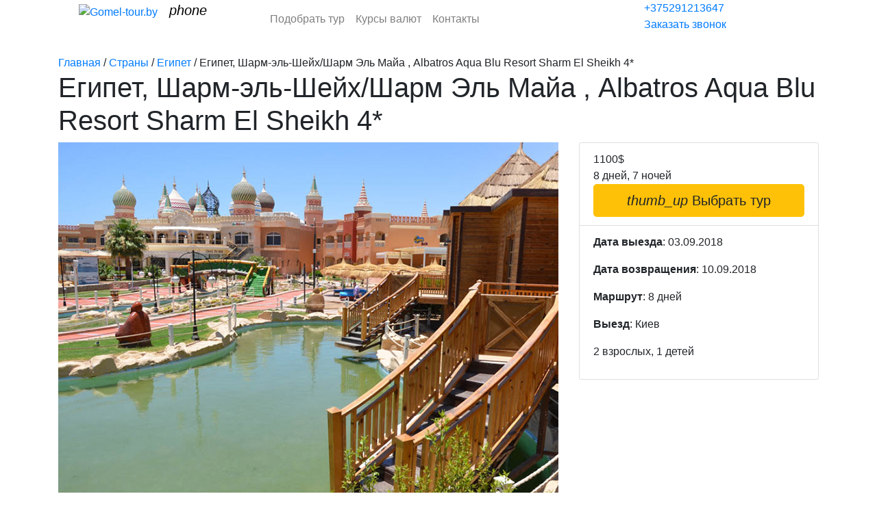

--- FILE ---
content_type: text/html; charset=UTF-8
request_url: https://gomel-tour.by/countries/egipet/egipet-sharm-el-shejh-sharm-el-maja-albatros-aqua-blu-resort-sharm-el-sheikh-4/
body_size: 8760
content:
<!DOCTYPE html>
<html lang="ru-RU">
<head>
	<meta charset="UTF-8">
	<meta http-equiv="X-UA-Compatible" content="IE=edge">
	<meta name="viewport" content="width=device-width, initial-scale=1">

	<meta property="og:url"           content="https://gomel-tour.by/countries/egipet/egipet-sharm-el-shejh-sharm-el-maja-albatros-aqua-blu-resort-sharm-el-sheikh-4/" />
	<meta property="og:type"          content="website" />
	<meta property="og:title"         content="Египет, Шарм-эль-Шейх/Шарм Эль Майа , Albatros Aqua Blu Resort Sharm El Sheikh 4*" />
	<meta property="og:description"   content="

ALBATROS AQUA BLU RESORT 4* — один из самых популярных отелей курорта. Отель имеет чудесный а..." />
	<meta property="og:image"         content="https://gomel-tour.by/wp-content/uploads/2018/09/Albatros-Aqua-Blu-Resort-Sharm-El-Sheikh-3.jpg" />

	<link rel="apple-touch-icon" sizes="60x60" href="https://gomel-tour.by/wp-content/themes/gomeltour/img/apple-touch-icon.png">
	<link rel="icon" type="image/png" sizes="32x32" href="https://gomel-tour.by/wp-content/themes/gomeltour/img/favicon-32x32.png">
	<link rel="icon" type="image/png" sizes="16x16" href="https://gomel-tour.by/wp-content/themes/gomeltour/img/favicon-16x16.png">
	<link rel="manifest" href="https://gomel-tour.by/wp-content/themes/gomeltour/img/site.webmanifest">
	<link rel="mask-icon" href="https://gomel-tour.by/wp-content/themes/gomeltour/img/safari-pinned-tab.svg" color="#553285">
	<meta name="msapplication-TileColor" content="#603cba">
	<meta name="theme-color" content="#553285">
	<link rel="mask-icon" color="#553285">

	<link rel="shortcut icon" href="/favicon.ico" type="image/x-icon" sizes="16x16">
	<link rel="icon" href="/favicon.ico" type="image/x-icon" sizes="16x16">


	<link rel="profile" href="//gmpg.org/xfn/11">
	<script>(function(html){html.className = html.className.replace(/\bno-js\b/,'js')})(document.documentElement);</script>
<meta name='robots' content='index, follow, max-image-preview:large, max-snippet:-1, max-video-preview:-1' />

	<!-- This site is optimized with the Yoast SEO plugin v17.2 - https://yoast.com/wordpress/plugins/seo/ -->
	<title>Египет, Шарм-эль-Шейх/Шарм Эль Майа , Albatros Aqua Blu Resort Sharm El Sheikh 4* - Gomel-tour.by</title>
	<link rel="canonical" href="https://gomel-tour.by/countries/egipet/egipet-sharm-el-shejh-sharm-el-maja-albatros-aqua-blu-resort-sharm-el-sheikh-4/" />
	<meta property="og:locale" content="ru_RU" />
	<meta property="og:type" content="article" />
	<meta property="og:title" content="Египет, Шарм-эль-Шейх/Шарм Эль Майа , Albatros Aqua Blu Resort Sharm El Sheikh 4* - Gomel-tour.by" />
	<meta property="og:description" content="ALBATROS AQUA BLU RESORT 4* — один из самых популярных отелей курорта. Отель имеет чудесный аквапарк со множеством уникальных горок, бассейнов, водных аттракционов как для взрослых, так и для детей. В шаговой доступности находится развлекательный комплекс ALF LEILA WA LEILA, IL MERCATO со множеством ресторанов, баров, кальянных, дискотека TAJ MAHAL. Отель будет хорошим выбором для &hellip;" />
	<meta property="og:url" content="https://gomel-tour.by/countries/egipet/egipet-sharm-el-shejh-sharm-el-maja-albatros-aqua-blu-resort-sharm-el-sheikh-4/" />
	<meta property="og:site_name" content="Gomel-tour.by" />
	<meta property="article:published_time" content="2018-09-01T09:02:29+00:00" />
	<meta property="article:modified_time" content="2018-09-01T09:44:10+00:00" />
	<meta property="og:image" content="https://gomel-tour.by/wp-content/uploads/2018/09/Albatros-Aqua-Blu-Resort-Sharm-El-Sheikh-3.jpg" />
	<meta property="og:image:width" content="800" />
	<meta property="og:image:height" content="600" />
	<meta name="twitter:card" content="summary_large_image" />
	<meta name="twitter:label1" content="Написано автором" />
	<meta name="twitter:data1" content="gomeltouradmin" />
	<script type="application/ld+json" class="yoast-schema-graph">{"@context":"https://schema.org","@graph":[{"@type":"WebSite","@id":"https://gomel-tour.by/#website","url":"https://gomel-tour.by/","name":"Gomel-tour.by","description":"\u0423\u044e\u0442\u043d\u043e\u0435 \u0442\u0443\u0440\u0430\u0433\u0435\u043d\u0442\u0441\u0442\u0432\u043e \u0432 \u0413\u043e\u043c\u0435\u043b\u0435","potentialAction":[{"@type":"SearchAction","target":{"@type":"EntryPoint","urlTemplate":"https://gomel-tour.by/?s={search_term_string}"},"query-input":"required name=search_term_string"}],"inLanguage":"ru-RU"},{"@type":"ImageObject","@id":"https://gomel-tour.by/countries/egipet/egipet-sharm-el-shejh-sharm-el-maja-albatros-aqua-blu-resort-sharm-el-sheikh-4/#primaryimage","inLanguage":"ru-RU","url":"https://gomel-tour.by/wp-content/uploads/2018/09/Albatros-Aqua-Blu-Resort-Sharm-El-Sheikh-3.jpg","contentUrl":"https://gomel-tour.by/wp-content/uploads/2018/09/Albatros-Aqua-Blu-Resort-Sharm-El-Sheikh-3.jpg","width":800,"height":600},{"@type":"WebPage","@id":"https://gomel-tour.by/countries/egipet/egipet-sharm-el-shejh-sharm-el-maja-albatros-aqua-blu-resort-sharm-el-sheikh-4/#webpage","url":"https://gomel-tour.by/countries/egipet/egipet-sharm-el-shejh-sharm-el-maja-albatros-aqua-blu-resort-sharm-el-sheikh-4/","name":"\u0415\u0433\u0438\u043f\u0435\u0442, \u0428\u0430\u0440\u043c-\u044d\u043b\u044c-\u0428\u0435\u0439\u0445/\u0428\u0430\u0440\u043c \u042d\u043b\u044c \u041c\u0430\u0439\u0430 , Albatros Aqua Blu Resort Sharm El Sheikh 4* - Gomel-tour.by","isPartOf":{"@id":"https://gomel-tour.by/#website"},"primaryImageOfPage":{"@id":"https://gomel-tour.by/countries/egipet/egipet-sharm-el-shejh-sharm-el-maja-albatros-aqua-blu-resort-sharm-el-sheikh-4/#primaryimage"},"datePublished":"2018-09-01T09:02:29+00:00","dateModified":"2018-09-01T09:44:10+00:00","author":{"@id":"https://gomel-tour.by/#/schema/person/5840688f9a2b121c1d6d65d18fa143cc"},"breadcrumb":{"@id":"https://gomel-tour.by/countries/egipet/egipet-sharm-el-shejh-sharm-el-maja-albatros-aqua-blu-resort-sharm-el-sheikh-4/#breadcrumb"},"inLanguage":"ru-RU","potentialAction":[{"@type":"ReadAction","target":["https://gomel-tour.by/countries/egipet/egipet-sharm-el-shejh-sharm-el-maja-albatros-aqua-blu-resort-sharm-el-sheikh-4/"]}]},{"@type":"BreadcrumbList","@id":"https://gomel-tour.by/countries/egipet/egipet-sharm-el-shejh-sharm-el-maja-albatros-aqua-blu-resort-sharm-el-sheikh-4/#breadcrumb","itemListElement":[{"@type":"ListItem","position":1,"name":"\u0413\u043b\u0430\u0432\u043d\u0430\u044f","item":"https://gomel-tour.by/"},{"@type":"ListItem","position":2,"name":"\u0421\u0442\u0440\u0430\u043d\u044b","item":"https://gomel-tour.by/countries/"},{"@type":"ListItem","position":3,"name":"\u0415\u0433\u0438\u043f\u0435\u0442","item":"https://gomel-tour.by/countries/egipet/"},{"@type":"ListItem","position":4,"name":"\u0415\u0433\u0438\u043f\u0435\u0442, \u0428\u0430\u0440\u043c-\u044d\u043b\u044c-\u0428\u0435\u0439\u0445/\u0428\u0430\u0440\u043c \u042d\u043b\u044c \u041c\u0430\u0439\u0430 , Albatros Aqua Blu Resort Sharm El Sheikh 4*"}]},{"@type":"Person","@id":"https://gomel-tour.by/#/schema/person/5840688f9a2b121c1d6d65d18fa143cc","name":"gomeltouradmin","image":{"@type":"ImageObject","@id":"https://gomel-tour.by/#personlogo","inLanguage":"ru-RU","url":"https://secure.gravatar.com/avatar/1177a19378c2d9a0752bb419ec8ba458?s=96&d=mm&r=g","contentUrl":"https://secure.gravatar.com/avatar/1177a19378c2d9a0752bb419ec8ba458?s=96&d=mm&r=g","caption":"gomeltouradmin"}}]}</script>
	<!-- / Yoast SEO plugin. -->


<link rel='dns-prefetch' href='//cdnjs.cloudflare.com' />
<link rel='dns-prefetch' href='//maxcdn.bootstrapcdn.com' />
<link rel='dns-prefetch' href='//code.jquery.com' />
<link rel='dns-prefetch' href='//s.w.org' />
<link rel="alternate" type="application/rss+xml" title="Gomel-tour.by &raquo; Лента" href="https://gomel-tour.by/feed/" />
		<script type="text/javascript">
			window._wpemojiSettings = {"baseUrl":"https:\/\/s.w.org\/images\/core\/emoji\/13.1.0\/72x72\/","ext":".png","svgUrl":"https:\/\/s.w.org\/images\/core\/emoji\/13.1.0\/svg\/","svgExt":".svg","source":{"concatemoji":"https:\/\/gomel-tour.by\/wp-includes\/js\/wp-emoji-release.min.js?ver=5.8.12"}};
			!function(e,a,t){var n,r,o,i=a.createElement("canvas"),p=i.getContext&&i.getContext("2d");function s(e,t){var a=String.fromCharCode;p.clearRect(0,0,i.width,i.height),p.fillText(a.apply(this,e),0,0);e=i.toDataURL();return p.clearRect(0,0,i.width,i.height),p.fillText(a.apply(this,t),0,0),e===i.toDataURL()}function c(e){var t=a.createElement("script");t.src=e,t.defer=t.type="text/javascript",a.getElementsByTagName("head")[0].appendChild(t)}for(o=Array("flag","emoji"),t.supports={everything:!0,everythingExceptFlag:!0},r=0;r<o.length;r++)t.supports[o[r]]=function(e){if(!p||!p.fillText)return!1;switch(p.textBaseline="top",p.font="600 32px Arial",e){case"flag":return s([127987,65039,8205,9895,65039],[127987,65039,8203,9895,65039])?!1:!s([55356,56826,55356,56819],[55356,56826,8203,55356,56819])&&!s([55356,57332,56128,56423,56128,56418,56128,56421,56128,56430,56128,56423,56128,56447],[55356,57332,8203,56128,56423,8203,56128,56418,8203,56128,56421,8203,56128,56430,8203,56128,56423,8203,56128,56447]);case"emoji":return!s([10084,65039,8205,55357,56613],[10084,65039,8203,55357,56613])}return!1}(o[r]),t.supports.everything=t.supports.everything&&t.supports[o[r]],"flag"!==o[r]&&(t.supports.everythingExceptFlag=t.supports.everythingExceptFlag&&t.supports[o[r]]);t.supports.everythingExceptFlag=t.supports.everythingExceptFlag&&!t.supports.flag,t.DOMReady=!1,t.readyCallback=function(){t.DOMReady=!0},t.supports.everything||(n=function(){t.readyCallback()},a.addEventListener?(a.addEventListener("DOMContentLoaded",n,!1),e.addEventListener("load",n,!1)):(e.attachEvent("onload",n),a.attachEvent("onreadystatechange",function(){"complete"===a.readyState&&t.readyCallback()})),(n=t.source||{}).concatemoji?c(n.concatemoji):n.wpemoji&&n.twemoji&&(c(n.twemoji),c(n.wpemoji)))}(window,document,window._wpemojiSettings);
		</script>
		<style type="text/css">
img.wp-smiley,
img.emoji {
	display: inline !important;
	border: none !important;
	box-shadow: none !important;
	height: 1em !important;
	width: 1em !important;
	margin: 0 .07em !important;
	vertical-align: -0.1em !important;
	background: none !important;
	padding: 0 !important;
}
</style>
	<link rel='stylesheet' id='wp-block-library-css'  href='https://gomel-tour.by/wp-includes/css/dist/block-library/style.min.css?ver=5.8.12' type='text/css' media='all' />
<link rel='stylesheet' id='bootstrap-css'  href='//maxcdn.bootstrapcdn.com/bootstrap/4.1.1/css/bootstrap.min.css?ver=v4.0.0-beta.2' type='text/css' media='all' />
<link rel='stylesheet' id='fancybox3-css'  href='//cdnjs.cloudflare.com/ajax/libs/fancybox/3.3.5/jquery.fancybox.min.css?ver=5.8.12' type='text/css' media='all' />
<link rel='stylesheet' id='theme-style-css'  href='https://gomel-tour.by/wp-content/themes/gomeltour/style.css?ver=18-09-15' type='text/css' media='all' />
<!--[if lt IE 9]>
<script type='text/javascript' src='https://gomel-tour.by/wp-content/themes/gomeltour/js/html5.js?ver=3.7.3' id='html5-js'></script>
<![endif]-->
<script type='text/javascript' src='//code.jquery.com/jquery-3.3.1.min.js?ver=3.2.1' id='jquery-core-js'></script>
<link rel="EditURI" type="application/rsd+xml" title="RSD" href="https://gomel-tour.by/xmlrpc.php?rsd" />
<link rel="wlwmanifest" type="application/wlwmanifest+xml" href="https://gomel-tour.by/wp-includes/wlwmanifest.xml" /> 
<meta name="generator" content="WordPress 5.8.12" />
<link rel='shortlink' href='https://gomel-tour.by/?p=923' />
<link rel="alternate" type="application/json+oembed" href="https://gomel-tour.by/wp-json/oembed/1.0/embed?url=https%3A%2F%2Fgomel-tour.by%2Fcountries%2Fegipet%2Fegipet-sharm-el-shejh-sharm-el-maja-albatros-aqua-blu-resort-sharm-el-sheikh-4%2F" />
<link rel="alternate" type="text/xml+oembed" href="https://gomel-tour.by/wp-json/oembed/1.0/embed?url=https%3A%2F%2Fgomel-tour.by%2Fcountries%2Fegipet%2Fegipet-sharm-el-shejh-sharm-el-maja-albatros-aqua-blu-resort-sharm-el-sheikh-4%2F&#038;format=xml" />
</head>




<body id="page-egipet-sharm-el-shejh-sharm-el-maja-albatros-aqua-blu-resort-sharm-el-sheikh-4" class="post-template-default single single-post postid-923 single-format-standard">

<header id="header" class="header">

<div class="header__inner-wrapper">
	<div class="container">
	<div class="row">
		<div class="col-xl-3 mb-xl-0 wrapper__logo">
				<button class="navbar-toggler navbar-menu navbar-mobile collapsed" type="button" data-toggle="collapse" data-target="#mainmenu" aria-controls="mainmenu" aria-expanded="false" aria-label="Главное меню"><i class="menuToggler"></i></button>

				<a href="https://gomel-tour.by/" class="logo">
					<img id="logo" src="https://gomel-tour.by/wp-content/themes/gomeltour/img/logo.svg" class="logo" alt="Gomel-tour.by" title="Gomel-tour.by">
				</a>

				<button class="navbar-toggler navbar-contacnts navbar-mobile collapsed" type="button" data-toggle="collapse" data-target="#contactsmenu" aria-controls="contactsmenu" aria-expanded="false" aria-label="Контакты"><i class="material-icons phone">phone</i></button>
		</div>



		<div class="col-xl-6">
			<nav class="navbar navbar-light navbar-expand-xl mainmenunav" aria-label="mainmenu" role="navigation">
				<div class="collapse navbar-collapse mainmenu" id="mainmenu">
					<ul id="menu-mainmenu_short" class="navbar-nav"><li id="menu-item-1440" class="menu-item menu-item-type-post_type menu-item-object-page nav-item nav-item-1440"><a title="Подобрать тур" href="https://gomel-tour.by/choose-tour/" class="nav-link">Подобрать тур</a></li><li id="menu-item-1442" class="menu-item menu-item-type-post_type menu-item-object-page nav-item nav-item-1442"><a title="Курсы валют" href="https://gomel-tour.by/cources/" class="nav-link">Курсы валют</a></li><li id="menu-item-1441" class="menu-item menu-item-type-post_type menu-item-object-page nav-item nav-item-1441"><a title="Контакты" href="https://gomel-tour.by/contacts/" class="nav-link">Контакты</a></li></ul>				</div>
		</nav>
		</div>



		<div class="col-xl-3 wrapper__navbarContainer">
			<nav class="navbar navbar-expand-xl p-xl-0 contactsnav" aria-label="Наши контакты" role="navigation">
				<div class="collapse navbar-collapse contactsmenu" id="contactsmenu">

					<address class="contacts-phones contacts ">
						<ul class="list-unstyled">
							<li class="phone"><nobr><a href="tel:+375291213647">+375291213647</a></nobr></li>
							<li class="phone-order"><a href="#" data-toggle="ajax_modal" data-modal_title="Заказать звонок" data-modal_content="https://gomel-tour.by/wp-content/themes/gomeltour/view/forms/form-phone_order.php" data-modal_class="modal--ajax">Заказать звонок</a></li>
						</ul>
					</address>
				</div>
			</nav>
		</div>

	</div>
	</div>
</div>



</header>
<div id="content">
		<main id="main" class="site-main" role="main">
			<div id="post-923" class="post-923 post type-post status-publish format-standard has-post-thumbnail hentry category-hot category-egipet category-family">
	<div class="container">
	<header class="page-header">
		<div id="breadcrumbs"><span><span><a href="https://gomel-tour.by/">Главная</a> / <span><a href="https://gomel-tour.by/countries/">Страны</a> / <span><a href="https://gomel-tour.by/countries/egipet/">Египет</a> / <span class="breadcrumb_last" aria-current="page">Египет, Шарм-эль-Шейх/Шарм Эль Майа , Albatros Aqua Blu Resort Sharm El Sheikh 4*</span></span></span></span></span></div>		<h1 class="page-title">Египет, Шарм-эль-Шейх/Шарм Эль Майа , Albatros Aqua Blu Resort Sharm El Sheikh 4*</h1>
	</header>






	<div class="entry-content">

		<div class="row">
			<div class="col-lg-8">
				<link rel="stylesheet" href="https://cdnjs.cloudflare.com/ajax/libs/Swiper/4.3.3/css/swiper.min.css">
				<script src="https://cdnjs.cloudflare.com/ajax/libs/Swiper/4.3.3/js/swiper.min.js"></script>

				<script>
					$(document).ready(function() {

					var swiper = new Swiper('#tourSlider', {
						pagination: {
						el: '.swiper-pagination',
						clickable: true,
						},
						navigation: {
						nextEl: '.swiper-button-next',
						prevEl: '.swiper-button-prev',
						},
						fadeEffect: {
						crossFade: true
						},
						effect: "fade",
						loop: true,
						paginationClickable: true,
						spaceBetween: 0,
						slidesPerView:  1,
						autoplay: {
						delay: 2000,
						},
					});

					});
				</script>


				<section id="tourSlider" class="swiper-container bg--dark">
				<div class="swiper-wrapper">

									<div class="swiper-slide slideItem"><a data-fancybox="gallery" href="https://gomel-tour.by/wp-content/uploads/2018/09/Albatros-Aqua-Blu-Resort-Sharm-El-Sheikh-7.jpg"><img src="https://gomel-tour.by/wp-content/uploads/2018/09/Albatros-Aqua-Blu-Resort-Sharm-El-Sheikh-7.jpg"></a></div>
									<div class="swiper-slide slideItem"><a data-fancybox="gallery" href="https://gomel-tour.by/wp-content/uploads/2018/09/Albatros-Aqua-Blu-Resort-Sharm-El-Sheikh-8.jpg"><img src="https://gomel-tour.by/wp-content/uploads/2018/09/Albatros-Aqua-Blu-Resort-Sharm-El-Sheikh-8.jpg"></a></div>
									<div class="swiper-slide slideItem"><a data-fancybox="gallery" href="https://gomel-tour.by/wp-content/uploads/2018/09/Albatros-Aqua-Blu-Resort-Sharm-El-Sheikh-15.jpg"><img src="https://gomel-tour.by/wp-content/uploads/2018/09/Albatros-Aqua-Blu-Resort-Sharm-El-Sheikh-15.jpg"></a></div>
									<div class="swiper-slide slideItem"><a data-fancybox="gallery" href="https://gomel-tour.by/wp-content/uploads/2018/09/Albatros-Aqua-Blu-Resort-Sharm-El-Sheikh-16.jpg"><img src="https://gomel-tour.by/wp-content/uploads/2018/09/Albatros-Aqua-Blu-Resort-Sharm-El-Sheikh-16.jpg"></a></div>
									<div class="swiper-slide slideItem"><a data-fancybox="gallery" href="https://gomel-tour.by/wp-content/uploads/2018/09/Albatros-Aqua-Blu-Resort-Sharm-El-Sheikh-19.jpg"><img src="https://gomel-tour.by/wp-content/uploads/2018/09/Albatros-Aqua-Blu-Resort-Sharm-El-Sheikh-19.jpg"></a></div>
									<div class="swiper-slide slideItem"><a data-fancybox="gallery" href="https://gomel-tour.by/wp-content/uploads/2018/09/Albatros-Aqua-Blu-Resort-Sharm-El-Sheikh-21.jpg"><img src="https://gomel-tour.by/wp-content/uploads/2018/09/Albatros-Aqua-Blu-Resort-Sharm-El-Sheikh-21.jpg"></a></div>
									<div class="swiper-slide slideItem"><a data-fancybox="gallery" href="https://gomel-tour.by/wp-content/uploads/2018/09/Albatros-Aqua-Blu-Resort-Sharm-El-Sheikh-30.jpg"><img src="https://gomel-tour.by/wp-content/uploads/2018/09/Albatros-Aqua-Blu-Resort-Sharm-El-Sheikh-30.jpg"></a></div>
									<div class="swiper-slide slideItem"><a data-fancybox="gallery" href="https://gomel-tour.by/wp-content/uploads/2018/09/Albatros-Aqua-Blu-Resort-Sharm-El-Sheikh-40.jpg"><img src="https://gomel-tour.by/wp-content/uploads/2018/09/Albatros-Aqua-Blu-Resort-Sharm-El-Sheikh-40.jpg"></a></div>
									<div class="swiper-slide slideItem"><a data-fancybox="gallery" href="https://gomel-tour.by/wp-content/uploads/2018/09/Albatros-Aqua-Blu-Resort-Sharm-El-Sheikh-44.jpg"><img src="https://gomel-tour.by/wp-content/uploads/2018/09/Albatros-Aqua-Blu-Resort-Sharm-El-Sheikh-44.jpg"></a></div>
									<div class="swiper-slide slideItem"><a data-fancybox="gallery" href="https://gomel-tour.by/wp-content/uploads/2018/09/albatros-blu-1.jpg"><img src="https://gomel-tour.by/wp-content/uploads/2018/09/albatros-blu-1.jpg"></a></div>
				
				</div>
				<div class="swiper-pagination"></div>
				</section>

				<div class="d-block d-lg-none">	<div class="card card-tourInfo">
		<ul class="list-group list-group-flush">
    	<li class="list-group-item">

			<div class="cardPriceInfo">
				<div class="card-price">
					1100<span class="curr">$</span>				</div>

				<div class="card-duration">
					8 дней, 7 ночей				</div>
			</div>

			<a href="#" class="btn btn-warning btn-lg btn-block btnWithIcon" data-toggle="ajax_modal" data-modal_title="Выбрать тур" data-modal_content="https://gomel-tour.by/wp-content/themes/gomeltour/view/forms/form-tour_order.php?title=Египет, Шарм-эль-Шейх/Шарм Эль Майа , Albatros Aqua Blu Resort Sharm El Sheikh 4*" data-modal_class="modal--ajax"><i class="material-icons">thumb_up</i> <span>Выбрать тур</span></a>
		</li>

		<li class="list-group-item">
			<p><strong>Дата выезда</strong>: 03.09.2018</p><p><strong>Дата возвращения</strong>: 10.09.2018</p><p><strong>Маршрут</strong>: 8 дней</p><p><strong>Выезд</strong>: Киев </p><p>2 взрослых, 1 детей</p>		</li>

				</div>
</div>

				<p><img loading="lazy" class="alignnone size-medium wp-image-943" src="http://gomel-tour.by/wp-content/uploads/2018/09/26491_36-800x600.jpg" alt="" width="800" height="600" srcset="https://gomel-tour.by/wp-content/uploads/2018/09/26491_36.jpg 800w, https://gomel-tour.by/wp-content/uploads/2018/09/26491_36-768x576.jpg 768w, https://gomel-tour.by/wp-content/uploads/2018/09/26491_36-400x300.jpg 400w" sizes="(max-width: 800px) 100vw, 800px" /></p>
<p>ALBATROS AQUA BLU RESORT 4* — один из самых популярных отелей курорта. Отель имеет чудесный аквапарк со множеством уникальных горок, бассейнов, водных аттракционов как для взрослых, так и для детей. В шаговой доступности находится развлекательный комплекс ALF LEILA WA LEILA, IL MERCATO со множеством ресторанов, баров, кальянных, дискотека TAJ MAHAL. Отель будет хорошим выбором для качественного семейного, а также активного молодежного отдыха.</p>
<div id="hotel_infrastructure_service_num">
<ul>
<li>шезлонги</li>
<li>пляжные полотенца</li>
<li>зонтики</li>
<li>автобус на пляж: бесплатно</li>
</ul>
</div>
<p>Песчаный пляж в отеле BEACH ALBATROS RESORT | бухта MAYA BAY | протяженность около 200 м</p>
<ul>
<li>бесплатный трансфер на пляж | по графику или 10 минут пешком</li>
<li>
<div id="hotel_infrastructure_service_num">
<ul>
<li>шезлонги: бесплатно</li>
<li>полотенца: бесплатно</li>
<li>зонтики: бесплатно</li>
</ul>
</div>
<p>Всего 19 открытых бассейнов | 6 бассейнов с подогревом в зимний период. 62 горки: 17 горок для взрослых + 45 горок и водных аттракционов для детей.</p>
<ul>
<li>джакузи под открытым небом</li>
<li>
<div id="hotel_infrastructure_service_num">
<ul>
<li>аквааэробика</li>
<li>бочча</li>
<li>дартс</li>
<li>бильярд &#8212; платно</li>
<li>минигольф – платно</li>
<li>вечерние шоу</li>
</ul>
</div>
<ul>
<li>интернациональная анимационная группа | ежедневные программы</li>
<li>тренажерный зал – бесплатно | в SPA центре | с 16 лет</li>
<li>пляжный волейбол и гандбол | на пляже BEACH ALBATROS RESORT</li>
<li>теннисный корт | на территории BEACH ALBATROS RESORT | освещение и оборудование платно</li>
<li>катание на гондолах в лагуне – бесплатно</li>
<li>дайвинг центр и центр водных видов спорта – платно | на пляже</li>
<li>
<div id="hotel_infrastructure_service_num">
<ul>
<li>прачечная</li>
<li>химчистка</li>
<li>услуга такси</li>
<li>врач по вызову</li>
<li>салон красоты</li>
<li>банкомат с обменом валют</li>
</ul>
</div>
<ul>
<li>WI—FI – бесплатно по территории отеля и в номерах | базовый</li>
<li>
<div id="hotel_infrastructure_service_num">
<ul>
<li>детский клуб</li>
<li>игровая площадка</li>
<li>детские стульчики в ресторане</li>
<li>няня: платно (по запросу)</li>
<li>детская дискотека</li>
<li>детские бассейны</li>
<li>детские секции в бассейнах</li>
</ul>
</div>
<h4>О детском клубе</h4>
<ul>
<li>детский мини клуб с 4 до 12 лет</li>
</ul>
<ul>
<li>детские горки и водные аттракционы</li>
<li>детская кровать | по запросу бесплатно</li>
<li>тренажерный зал – бесплатно | SPA центр | с 16 лет</li>
</ul>
</li>
</ul>
</li>
</ul>
</li>
</ul>
</li>
</ul>
<p>вылет 03.09.2018, Сб<br />
на 7 ночей.<br />
питание все включено<br />
1100$ на 2 взрослых+1реб до 14 лет<br />
ЗВОНИТЕ ПРЯМО СЕЙЧАС:<br />
+375 44 578 04 48 Екатерина</p>
			</div>


			<div class="col-xl-4 d-none d-lg-block">	<div class="card card-tourInfo">
		<ul class="list-group list-group-flush">
    	<li class="list-group-item">

			<div class="cardPriceInfo">
				<div class="card-price">
					1100<span class="curr">$</span>				</div>

				<div class="card-duration">
					8 дней, 7 ночей				</div>
			</div>

			<a href="#" class="btn btn-warning btn-lg btn-block btnWithIcon" data-toggle="ajax_modal" data-modal_title="Выбрать тур" data-modal_content="https://gomel-tour.by/wp-content/themes/gomeltour/view/forms/form-tour_order.php?title=Египет, Шарм-эль-Шейх/Шарм Эль Майа , Albatros Aqua Blu Resort Sharm El Sheikh 4*" data-modal_class="modal--ajax"><i class="material-icons">thumb_up</i> <span>Выбрать тур</span></a>
		</li>

		<li class="list-group-item">
			<p><strong>Дата выезда</strong>: 03.09.2018</p><p><strong>Дата возвращения</strong>: 10.09.2018</p><p><strong>Маршрут</strong>: 8 дней</p><p><strong>Выезд</strong>: Киев </p><p>2 взрослых, 1 детей</p>		</li>

				</div>
</div>

		</div>



		</div>

	</div>
</div>
		</main><!-- #main -->

	</div>


<section class="map--area">
	<div class="container">
		<div class="map-title h2 text-center">Приходите к нам — наш офис в трёх метрах от Вечного огня!</div>
	</div>

	<div class="mapOverflowContacts">
		<h4 class="mb-3">Наши контакты</h4>
		<div class="contact-item phone">
			<div class="icon"><i class="material-icons">phone</i></div>
			<div class="text"><nobr><a href="tel:+375291213647">+375291213647</a></nobr></div>
		</div>
		<div class="contact-item email">
			<div class="icon"><i class="material-icons">email</i></div>
			<div class="text"><nobr><a href="mail:info@gomel-tour.by">info@gomel-tour.by</a></nobr></div>
		</div>
		<div class="contact-item address">
			<div class="icon"><i class="material-icons">home</i></div>
			<div class="text">
				<div class="addr">Гомель, Трудовая, 7А</div>
				<div class="time">Ежедневно: с 10:00 до 19:00</div>
			</div>
		</div>
	</div>

	<div class="map">
		<script type="text/javascript" charset="utf-8" async src="https://api-maps.yandex.ru/services/constructor/1.0/js/?um=constructor%3Ab8ee860b35c013203b8be0b17c7c787b0a1fd4b61071aa51cbd6667c5ea8cd33&amp;width=100%25&amp;height=400&amp;lang=ru_RU&amp;scroll=true"></script>
	</div>
</section>
<footer id="footer" class="site-footer"  role="contentinfo">

<div class="container">
	<div class="row">
		<div class="col-xl-3 mb-3">
			<h6>Gomel-tour.by</h6>
			<div class="site-description text-muted mb-2">Уютное турагентство в Гомеле</div>
			<div class="text-muted mb-3">&copy; 2012 &mdash; 2026</div>
			<p class="small text-muted">Вся информация на сайте – собственность Gomel-tour.by. Публикация информации с сайта Gomel-tour.by без разрешения запрещена.</p>
		</div>



		

		<div class="col-xl-2 ml-lg-auto">
			<noindex>
			<ul class="soc-links text-xl-right mb-3">
					<li><a href="https://vk.com/club152841225" target="_blank"><img src="https://gomel-tour.by/wp-content/themes/gomeltour/img/social/soc-vk.png" alt="soc-vk" ></a></li>
					<li><a href="https://ok.ru/profile/355530173511" target="_blank"><img src="https://gomel-tour.by/wp-content/themes/gomeltour/img/social/soc-ok.png" alt="soc-ok" ></a></li>
					<li><a href="https://www.instagram.com/agentt.travel/" target="_blank"><img src="https://gomel-tour.by/wp-content/themes/gomeltour/img/social/soc-in.png" alt="soc-in" ></a></li>
			</ul>
			</noindex>

			<a href="http://mediamara.by" target="_blank" id="site-dev"><img class="mm" src="https://gomel-tour.by/wp-content/themes/gomeltour/img/mediamara.svg"  alt="Gomel-tour.by" title="Gomel-tour.by">Создание сайта</a>
		</div>

	</div>
</div>

</footer>

<div id="to_top_btn"><i class="material-icons mi">vertical_align_top</i></div>




<!-- Yandex.Metrika counter -->
<script type="text/javascript" >
    (function (d, w, c) {
        (w[c] = w[c] || []).push(function() {
            try {
                w.yaCounter49357300 = new Ya.Metrika2({
                    id:49357300,
                    clickmap:true,
                    trackLinks:true,
                    accurateTrackBounce:true,
                    webvisor:true
                });
            } catch(e) { }
        });

        var n = d.getElementsByTagName("script")[0],
            s = d.createElement("script"),
            f = function () { n.parentNode.insertBefore(s, n); };
        s.type = "text/javascript";
        s.async = true;
        s.src = "https://mc.yandex.ru/metrika/tag.js";

        if (w.opera == "[object Opera]") {
            d.addEventListener("DOMContentLoaded", f, false);
        } else { f(); }
    })(document, window, "yandex_metrika_callbacks2");
</script>
<noscript><div><img src="https://mc.yandex.ru/watch/49357300" style="position:absolute; left:-9999px;" alt="" /></div></noscript>
<!-- /Yandex.Metrika counter -->


<!-- Микроразметка -->
<div itemscope itemtype="http://schema.org/Organization" style='display:none;'>
	<span itemprop="name">Gomel-tour.by</span>
	<meta itemprop="email" content="info@gomel-tour.by"/>
	<meta itemprop="telephone" content="+375291213647" />
	<meta itemprop="logo" content="http://gomel-tour.by/logo.png" />
	<div itemprop="address" itemscope itemtype="http://schema.org/PostalAddress">
    	<meta itemprop="addressLocality" content="Гомель" />
   		<meta itemprop="streetAddress" content="Гомель, Трудовая, 7А" />
    	<meta itemprop="email" content="info@gomel-tour.by" />
	<a href="https://gomel-tour.by/countries/egipet/egipet-sharm-el-shejh-sharm-el-maja-albatros-aqua-blu-resort-sharm-el-sheikh-4/" itemprop="url" />
	</div>
</div>

<script type='text/javascript' src='//cdnjs.cloudflare.com/ajax/libs/popper.js/1.12.9/umd/popper.min.js?ver=5.8.12' id='popover-js'></script>
<script type='text/javascript' src='//cdnjs.cloudflare.com/ajax/libs/fancybox/3.3.5/jquery.fancybox.min.js?ver=3.0.37' id='fancybox3-js'></script>
<script type='text/javascript' src='//maxcdn.bootstrapcdn.com/bootstrap/4.1.1/js/bootstrap.min.js?ver=5.8.12' id='bootstrap-js-js'></script>
<script type='text/javascript' src='https://gomel-tour.by/wp-content/themes/gomeltour/js/bootajax.js?ver=18-09-15' id='bootajax-js'></script>
<script type='text/javascript' id='functions_js-js-extra'>
/* <![CDATA[ */
var PHPDATA = {"TPL":"https:\/\/gomel-tour.by\/wp-content\/themes\/gomeltour"};
/* ]]> */
</script>
<script type='text/javascript' src='https://gomel-tour.by/wp-content/themes/gomeltour/js/functions.js?ver=18-09-15' id='functions_js-js'></script>
<script type='text/javascript' src='https://gomel-tour.by/wp-includes/js/wp-embed.min.js?ver=5.8.12' id='wp-embed-js'></script>

</body>
</html>
